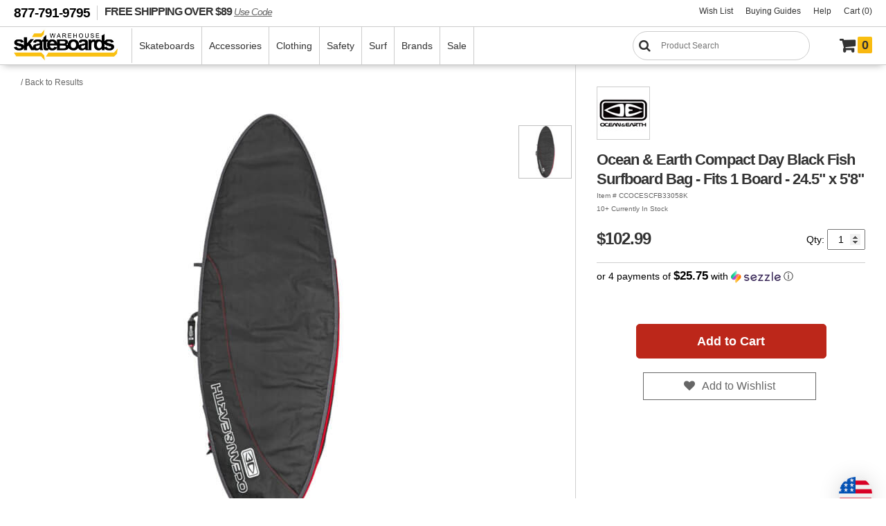

--- FILE ---
content_type: text/html
request_url: https://www.warehouseskateboards.com/ocean-earth-compact-day-black-fish-surfboard-bag-fits-1-board-24.5x58
body_size: 14862
content:

<!doctype html>
<html lang="en">
<head>
	<meta http-equiv="content-type" content="text/html;charset=utf-8">
	<title>Ocean & Earth Compact Day Black Fish Surfboard Bag - Fits 1 Board - 24.5 x 5'8</title>
	<meta name="robots" content="noindex" />
	<meta name="description" content="Ocean & Earth  new Ocean & Earth Compact Day Black Fish Surfboard Bag - Fits 1 Board - 24.5 x 5'8 at Warehouse Skateboards.">
	<meta name="title" content="Ocean & Earth Compact Day Black Fish Surfboard Bag - Fits 1 Board - 24.5 x 5'8" />
	<meta property="og:locale" content="en_US" />
	<meta property="og:type" content="product" />
	<meta property="og:title" content="New  skateboards surfboard boardbags from Ocean & Earth "/>
	<meta property="og:description" content= "Ocean & Earth Compact Day Black Fish Surfboard Bag - Fits 1 Board - 24.5 x 5'8" />
	<meta property="og:image" content="https://www.warehouseskateboards.com/images/products/preview/CCOCESCFB33058K.jpg" />
	<meta property="og:url" content="https://www.warehouseskateboards.com/ocean-earth-compact-day-black-fish-surfboard-bag-fits-1-board-24.5x58"/>
	<meta property="og:site_name" content="Warehouse Skateboards"/>
	<meta property="og:image:width" content="600"/>
	<meta property="og:image:height" content="600"/>
	<meta name="twitter:card" content="summary_large_image" />
	<meta name="twitter:site" content="@warehouseskate" />
	<meta name="twitter:app:country" content="US">
	<meta name="twitter:creator" content="@warehouseskate" />
	<meta name="twitter:title" content="New  skateboards surfboard boardbags from Ocean & Earth " />
	<meta name="twitter:description" content="Ocean & Earth Compact Day Black Fish Surfboard Bag - Fits 1 Board - 24.5 x 5'8" />
	<meta name="twitter:image" content="https://www.warehouseskateboards.com/images/products/preview/CCOCESCFB33058K.jpg" />
	
		<link rel="canonical" href="https://www.warehouseskateboards.com/ocean-earth-compact-day-black-fish-surfboard-bag-fits-1-board-24.5x58"/>
	   <link rel="alternate" hreflang="en-us" href="https://www.warehouseskateboards.com/ocean-earth-compact-day-black-fish-surfboard-bag-fits-1-board-24.5x58"/>
	   <link rel="alternate" hreflang="x-default" href="https://www.warehouseskateboards.com/ocean-earth-compact-day-black-fish-surfboard-bag-fits-1-board-24.5x58"/>
	<meta name="viewport" content="initial-scale=1.0, maximum-scale=5" />
<link rel="preload" href="/css/whs.min.css" as="style">
<link rel="preload" href="/includes/clientside/jQuery/jquery-3.6.0.min.js" as="script">
<link rel="stylesheet" type="text/css" href="/css/whs.min.css" >
<link rel="stylesheet" type="text/css" href="/css/jquery-ui-1.10.3.custom.css" />
<link rel="shortcut icon" href="/favicons/favicon.ico">
<link rel="mask-icon" href="/favicons/safari-pinned-tab.svg" color="#5bbad5">
<link rel="apple-touch-icon" sizes="57x57" href="/favicons/apple-touch-icon-57x57.png">
<link rel="apple-touch-icon" sizes="60x60" href="/favicons/apple-touch-icon-60x60.png">
<link rel="apple-touch-icon" sizes="72x72" href="/favicons/apple-touch-icon-72x72.png">
<link rel="apple-touch-icon" sizes="76x76" href="/favicons/apple-touch-icon-76x76.png">
<link rel="apple-touch-icon" sizes="114x114" href="/favicons/apple-touch-icon-114x114.png">
<link rel="apple-touch-icon" sizes="120x120" href="/favicons/apple-touch-icon-120x120.png">
<link rel="apple-touch-icon" sizes="144x144" href="/favicons/apple-touch-icon-144x144.png">
<link rel="apple-touch-icon" sizes="152x152" href="/favicons/apple-touch-icon-152x152.png">
<link rel="apple-touch-icon" sizes="180x180" href="/favicons/apple-touch-icon-180x180.png">
<link rel="icon" type="image/png" href="/favicons/favicon-32x32.png" sizes="32x32">
<link rel="icon" type="image/png" href="/favicons/android-chrome-192x192.png" sizes="192x192">
<link rel="icon" type="image/png" href="/favicons/favicon-96x96.png" sizes="96x96">
<link rel="icon" type="image/png" href="/favicons/favicon-16x16.png" sizes="16x16">
<link rel="preconnect" href="https://widget.sezzle.com">
<link rel="preconnect" href="https://us1-search.doofinder.com">
<link rel="dns-prefetch" href="https://hello.zonos.com">
<link rel="dns-prefetch" href="https://geoip.sezzle.com">
<link rel="dns-prefetch" href="https://tracking.sezzle.com">
<link rel="dns-prefetch" href="https://media.sezzle.com">
<meta name="robots" content="index, follow">
<meta name="msapplication-TileColor" content="#da532c">
<meta name="msapplication-TileImage" content="/favicons/mstile-144x144.png">
<meta name="msapplication-config" content="/favicons/browserconfig.xml">
<meta name="theme-color" content="#ffffff">
<!-- Google Tag Manager -->
<script type="bbb262dac6151928dd783a22-text/javascript">(function(w,d,s,l,i){w[l]=w[l]||[];w[l].push({'gtm.start':
new Date().getTime(),event:'gtm.js'});var f=d.getElementsByTagName(s)[0],
j=d.createElement(s),dl=l!='dataLayer'?'&l='+l:'';j.async=true;j.src=
'https://www.googletagmanager.com/gtm.js?id='+i+dl;f.parentNode.insertBefore(j,f);
})(window,document,'script','dataLayer','GTM-W9468ZW');</script>
<!-- End Google Tag Manager -->
<!-- Termly policies - added 2/12/21 MAD -->	
<script type="bbb262dac6151928dd783a22-text/javascript" src="https://app.termly.io/embed.min.js" data-auto-block="on" data-website-uuid="3243d4f7-d577-4f26-ac43-2fab8653188b"></script>
<!-- END Termly policies - added 2/12/21 MAD -->
<script type="bbb262dac6151928dd783a22-application/javascript" src="/includes/clientside/jQuery/jquery-3.6.0.min.js"></script>
<script type="bbb262dac6151928dd783a22-application/javascript" src="/includes/clientside/jQuery/jquery-ui.min.js"></script>
<!-- Global site tag (gtag.js) - Google Analytics - added 11/5/18 MNK -->
<script async src="https://www.googletagmanager.com/gtag/js?id=UA-68176-1" type="bbb262dac6151928dd783a22-text/javascript"></script>
<script type="bbb262dac6151928dd783a22-text/javascript">
  window.dataLayer = window.dataLayer || [];
  function gtag(){dataLayer.push(arguments);}
  gtag('js', new Date());

  gtag('config', 'UA-68176-1');
  gtag('config', 'AW-1065296693');
</script>

<!-- Facebook Pixel Code -->
<!--
<script>
	!function(f,b,e,v,n,t,s)
	{if(f.fbq)return;n=f.fbq=function(){n.callMethod?
	n.callMethod.apply(n,arguments):n.queue.push(arguments)};
	if(!f._fbq)f._fbq=n;n.push=n;n.loaded=!0;n.version='2.0';
	n.queue=[];t=b.createElement(e);t.async=!0;
	t.src=v;s=b.getElementsByTagName(e)[0];
	s.parentNode.insertBefore(t,s)}(window,document,'script',
	'https://connect.facebook.net/en_US/fbevents.js');
	fbq('init', '1547545392172302'); 
	fbq('track', 'PageView');
	fbq('track', 'ViewContent');
	</script>
	<noscript>
	<img height="1" width="1" 
	src="https://www.facebook.com/tr?id=1547545392172302&ev=PageView
	&noscript=1"/>
</noscript>
-->
<!-- End Facebook Pixel Code -->

<script type="bbb262dac6151928dd783a22-application/javascript">
	$(window).on(function() {
	  $('body').addClass('notouch');
	});
</script>
<!-- DooFinder -->
<script src="https://us1-config.doofinder.com/2.x/21f612b5-b0e0-4eb1-9d8a-894a67ef4a95.js" async type="bbb262dac6151928dd783a22-text/javascript"></script>
<!-- END DooFinder -->
<!-- Hotjar Tracking Code for www.warehouseskateboards.com -->
<script type="bbb262dac6151928dd783a22-text/javascript">
    (function(h,o,t,j,a,r){
        h.hj=h.hj||function(){(h.hj.q=h.hj.q||[]).push(arguments)};
        h._hjSettings={hjid:2388289,hjsv:6};
        a=o.getElementsByTagName('head')[0];
        r=o.createElement('script');r.async=1;
        r.src=t+h._hjSettings.hjid+j+h._hjSettings.hjsv;
        a.appendChild(r);
    })(window,document,'https://static.hotjar.com/c/hotjar-','.js?sv=');
</script>
	<link rel="stylesheet" type="text/css" href="/includes/clientside/cloudzoom/cloudzoom.css">
	<script type="bbb262dac6151928dd783a22-text/javascript" src="/includes/clientside/cloudzoom/cloudzoom.js"></script>
	
		<script type="application/ld+json">
	    {
	      "@context": "https://schema.org/",
	      "@type": "Product",
	      "name": "Ocean & Earth Compact Day Black Fish Surfboard Bag - Fits 1 Board - 24.5 x 5'8",
	      "image": [ "https://whscdn.warehouseskateboards.com/images/products/hi-res/CCOCESCFB33058K.jpg" ],
	      "description": "Ocean & Earth Compact Day Black Fish Surfboard Bag - Fits 1 Board - 24.5 x 5'8",
	      "sku": "CCOCESCFB33058K",
	      "mpn": "CCOCESCFB33058K",
	      "brand": {
	        "@type": "Brand",
	        "name": "Ocean & Earth"
	      },
	      "offers": {
	        "@type": "Offer",
	        "url": "https://www.warehouseskateboards.com/ocean-earth-compact-day-black-fish-surfboard-bag-fits-1-board-24.5x58",
	        "priceCurrency": "USD",
	        "price": "102.99",
	        "itemCondition": "https://schema.org/NewCondition",
	        "availability": "https://schema.org/InStock"
	      }
	    }
	    </script>
	 
	 <script language="javascript" type="bbb262dac6151928dd783a22-text/javascript">
		
			gtag('event', 'page_view', {
			  'send_to': 'AW-1065296693',
			  'value': '102.99',
			  'items': [{
			    'id': 'CCOCESCFB33058K',
			    'google_business_vertical': 'retail'
			  }]
			});
		

		function DisplayGripTapeApply() {
			var GripTapeSelected = document.getElementById('griptape');			// grip tape drop down
			var GripTapeInstall = document.getElementById('GripTapeInstall');	// div containing grip tape apply option
			
			if (GripTapeSelected.value == '') {
				GripTapeInstall.style.display = 'none';
			} else {
				GripTapeInstall.style.display = '';
			}
	   }
		function showProductSection(oSection, oControl) {
			var strText
			oSection.style.display = (oSection.style.display == "none") ? "" : "none";
			//strText = oControl.innerText;
			//oControl.innerHTML = (oControl.innerHTML.charAt(0) == "+") ? "-" + oControl.innerHTML.substr(1) : "+" + oControl.innerHTML.substr(1);
		}
	
		// used below to create full sku
		
		
		$(document).ready(function() {
			var touchEvent = 'click';
			
			if('ontouchstart' in document.documentElement){
				touchEvent = 'touchend';
			}
	
			

		    var isViewableContent = $('#sizing-chart .content .viewable-content').length;
		    if (isViewableContent >= 1) {
		        $('#sizing-chart .content p').last().after('<a href="javascript:;" class="read-more">...read more</a>');
		        $('#sizing-chart .content .viewable-content').nextUntil('.read-more').wrapAll('<div class="sizing-chart-toggle" />');
		        $('.sizing-chart-toggle').hide();
		        $('.read-more').click(function() {
		            $('.sizing-chart-toggle').toggle();
		            $(this).text($(this).text() == '...read more' ? '...show less' : '...read more');
		        });
		    }
	
		    $('#zoom1').bind('click',function(){ 
			    if($(this).data('CloudZoom')){
			        var cloudZoom = $(this).data('CloudZoom');
		            cloudZoom.closeZoom();
		            $.fancybox.open(cloudZoom.getGalleryList());
		            return false;
				}
		    });
			 
		    //var windowWidth = $(window).width();
		    //if(windowWidth < 600){
		    //	var cloudZoom = $('#zoom1').data('CloudZoom');
		    //	cloudZoom.destroy();
		    //}
	
		    if($('#product-info #s1').height() > 400){
		    	$('#product-info #s1').addClass('clip');
		    }
		    $('.readMore').on(touchEvent, function(){
		    	if($('#product-info #s1').hasClass('show')){
		    		$('#product-info #s1').removeClass('show');
		    		$('span',this).text('Read More');
		    	}
		    	else {
		    		$('#product-info #s1').addClass('show');
		    		$('span',this).text('Read Less');
		    	}
		    });

			$("#sortable").sortable(    
				{opacity: 0.7,
			 	revert: true,
			 	scroll: true, 
				cursor: 'move', 
				items: '> li:not(.no-sort)',
				update : function () { 
		      	var order = $('#sortable').sortable('serialize');
					$("body").css("cursor", "wait");
					$('#additional-images').fadeTo('fast', 0.25);
					$.post("update-thumb-order.asp?item=ccocescfb33058k&" + order, function() {
						location.reload(true);
					});
				}
			}); 
			
			$(".DeleteThumb").click(function() {
				$("body").css("cursor", "wait");
				$('#additional-images').fadeTo('fast', 0.25);
				$.post("delete-thumb.asp?item=ccocescfb33058k&imagenum=" + this.id, function() {
					location.reload(true);
				});
			});
		
			 $('.color-options').click(function() {
			 	if (!$(this).hasClass('selected')) {
					var newimage = $(this).find('img').attr('src');
					productid = $(this).attr('productid');
					colorid = $(this).find('input').attr('value');
				 	sStyle = $(this).attr('style');
					
					$('#color-heading').text($(this).find('img').attr('title'));
					$('.color-options').removeClass('selected');
					$(this).addClass('selected');
					$('.size-options label').removeClass('selected');
					$('#product-detail-right-col #item-details button.btn_action').attr('disabled','true');
					$('#price-heading').text('');
					$('.regprice').hide();
					$('#item-num #sku').text('\xa0');
					$("[name='productid']").val(productid);
					$("[name='item']").val('');
					$('#item-num #skuLinks').hide();
					fetchSizeOptions('ocean-earth-compact-day-black-fish-surfboard-bag-fits-1-board-24.5x58', sStyle);
					
					$('#zoom1').attr('src', newimage);
				 	$('#zoom1').attr('data-cloudzoom', $(this).attr('data-cloudzoom-main'));
					$('#OtherImage_0 img').attr('src', newimage);
				 	$('#OtherImage_0').attr('data-cloudzoom', $(this).attr('data-cloudzoom'));
					$('.cloudzoom, .cloudzoom-gallery').CloudZoom();
				}
			 });
			 
			

			CloudZoom.quickStart();
	
		});

		function fetchSizeOptions(uniqueUrl, sStyle) {
			//console.log('url passed to size:',uniqueUrl);
			//console.log('style passed to size:',sStyle);
			$('#ajaxSizes').load('fetchsizes.asp?url=' + uniqueUrl + '&style=' + sStyle, function() {
			 	 var sizecount = parseInt($('#ajaxSizes').find('#sizecount').text());
				 if (sizecount == '0' || sizecount == '1') {
				 	 $('#ajaxSizes .size-options').hide();
					 var sizeoption = $('#ajaxSizes .size-options');
					 var sizelabel = $('#ajaxSizes .size-options label');
					 sizeid = $('#ajaxSizes .size-options input').attr('value');
					 sku = productid + sizeid + colorid;
					 
					 if (sizelabel.hasClass('valid')) {
							sizelabel.addClass('selected');
							$('#ajaxSizes .size-options input').attr('checked','true');
							$('#item-details button.btn_action').removeAttr('disabled');
							$('#quantity').attr('max', $(sizeoption).attr('QtyAvl'));
							$('#item-num #sku').text('Item # ' + sku);
							$("[name='item']").val(sku);
							$('a#editSku').attr('href', 'https://www.warehouseskateboards.com/admin/edit_item.asp?item='+sku);
							$('a#editImages').attr('href', 'https://www.warehouseskateboards.com/admin/add_images.asp?item='+sku);
							$('a#viewOrders').attr('href', 'https://www.warehouseskateboards.com/admin/order_admin.asp?action=ordersearch&search='+sku);
							$('a#addStore').attr('href', 'https://www.warehouseskateboards.com/ocean-earth-compact-day-black-fish-surfboard-bag-fits-1-board-24.5x58?NewQuantity=1&NewItem='+sku);
							$('a#missing').attr('href', 'https://www.warehouseskateboards.com/admin/order_admin.asp?action=add_missing_item&sku='+sku);
							$('#item-num #skuLinks').show();

						 if ($(sizeoption).attr('OnSale')==1) {
							 $('.price-heading').addClass("saleprice");
							 $('#price-heading').text('Price $' + parseFloat($(sizeoption).attr('RetailPrice')).toFixed(2) + ' Sale');
							 $('.regprice').text('MSRP $' + $(sizeoption).attr('RegularPrice') + ' (save $' + (parseFloat($(sizeoption).attr('RegularPrice')) - parseFloat($(sizeoption).attr('RetailPrice'))).toFixed(2) + ')');
							 $('.regprice').show();
						 } 
						 else {
							 $('.price-heading').removeClass("saleprice");
							 $('#price-heading').text('Price $' + parseFloat($(sizeoption).attr('RetailPrice')).toFixed(2));
							 $('.regprice').hide();
						}
					 }
				 }
			 });
		 }

		 $(document).on('click', '.size-options', function() {
			var sizelabel = $(this).find('label');
			
			if (sizelabel.hasClass('valid')) {
			 	if (!sizelabel.hasClass('selected')) {
					sizeid = $(this).find('input').attr('value');
					sku = productid + sizeid + colorid;

					$('.size-options label').removeClass('selected');
					sizelabel.addClass('selected');
					$('#product-detail-right-col #item-details button.btn_action').removeAttr('disabled');
					$('#quantity').attr('max', $(this).attr('QtyAvl'));

					$('#item-num #sku').text('Item # ' + sku);
					$("[name='item']").val(sku);
					$('a#editSku').attr('href', 'https://www.warehouseskateboards.com/admin/edit_item.asp?item='+sku);
					$('a#editImages').attr('href', 'https://www.warehouseskateboards.com/admin/add_images.asp?item='+sku);
					$('a#viewOrders').attr('href', 'https://www.warehouseskateboards.com/admin/order_admin.asp?action=ordersearch&search='+sku);
					$('a#addStore').attr('href', 'https://www.warehouseskateboards.com/ocean-earth-compact-day-black-fish-surfboard-bag-fits-1-board-24.5x58?NewQuantity=1&NewItem='+sku);
					$('a#missing').attr('href', 'https://www.warehouseskateboards.com/admin/order_admin.asp?action=add_missing_item&sku='+sku);
					$('#item-num #skuLinks').show();

					if ($(this).attr('OnSale')==1) {
						$('.price-heading').addClass("saleprice");
						$('#price-heading').text('Price $' + parseFloat($(this).attr('RetailPrice')).toFixed(2) + ' Sale');
						$('.regprice').text('MSRP $' + $(this).attr('RegularPrice') + ' (save $' + (parseFloat($(this).attr('RegularPrice')) - parseFloat($(this).attr('RetailPrice'))).toFixed(2) + ')');
						$('.regprice').show();
					} 
					else {
						$('.price-heading').removeClass("saleprice");
						$('#price-heading').text('Price $' + parseFloat($(this).attr('RetailPrice')).toFixed(2));
						$('.regprice').hide();
					}
				}
			}
		 });

	</script>
</head>
<body class="body productDetail">
<!-- Google Tag Manager (noscript) -->
<noscript><iframe src=https://www.googletagmanager.com/ns.html?id=GTM-W9468ZW
height="0" width="0" style="display:none;visibility:hidden"></iframe></noscript>
<!-- End Google Tag Manager (noscript) -->
   <script src="https://hello.zonos.com/hello.js?siteKey=NB1BV22F4SG0" type="bbb262dac6151928dd783a22-text/javascript"></script>
   <div class="site">
   <header class="header">
      <div class="headerBar">
         <span class="headerNotice"><a href="tel:1-877-791-9795" title="Give us a call at 1-877-791-9795">877-791-9795</a></span> 
         <a href="https://www.warehouseskateboards.com" class="freeShipping zonos-noshow" title="FREE SHIPPING on orders over $89" aria-label="FREE SHIPPING! orders over $89 Promo Code">FREE SHIPPING OVER $89 <span style="font-size:14px; font-family: Helvetica,Arial,sans-serif; font-style: italic; text-decoration: underline;">Use Code</span></a>
         <ul class="shopMenu">
            <!--<li class="zonos-noshow"><a href="https://www.warehouseskateboards.com/gift-card" title="Warehouse Skateboards Gift Card" aria-label="Gift Cards">Gift Cards</a></li>-->
            <li><a href="https://www.warehouseskateboards.com/wish-list" title="View Your Wish List" aria-label="Wish List">Wish List</a></li>
            <li><a href="https://www.warehouseskateboards.com/help/buying-guides" title="Everything you need to know about Skateboards" aria-label="Buying Guides">Buying Guides</a></li>
            <!--  <li><a href="https://www.warehouseskateboards.com/track-your-order" title="View the Status and Track your Order">Order Tracking</a></li> -->
            <li><a href="https://www.warehouseskateboards.com/customer-service" title="Contact Warehouse Skateboards Customer Service" aria-label="Help">Help</a></li>
            <li><a href="/shopping-cart" title="View Your Cart" aria-label="Cart (0)">Cart (0)</a></li>
            <!--  class="cart" -->
         </ul>
      </div>
      <nav class="navHolder" aria-label="Main Site Navigation">
         <div id="nhLeft">
            <a href="https://www.warehouseskateboards.com/" class="logo" title="Return to Warehouse Skateboards Homepage" aria-label="Warehouse Skateboards">
                  <img src="https://www.warehouseskateboards.com/images/warehouse-skateboards-logo.jpg" width="150" height="51" alt="Warehouse Skateboards Logo" />
            </a>
            <ul class="menu">
               <!-- skateboard menu items -->
               <li>
                  <a href="https://www.warehouseskateboards.com/skateboards" title="Build a Custom Skateboard - Decks - Trucks - Wheels - Hardware" aria-label="Skateboards">Skateboards</a>
                  <div class="megaWrapper">
                     <div class="megaBG">
                        <ul class="fiveColumn">
                           <li style="width: 215px">
                              <a href="https://www.warehouseskateboards.com/complete-skateboards" title="Pre-Built Complete Skateboards" aria-label="Complete Skateboards"><img src="https://www.warehouseskateboards.com/images/productcat/m-skateboards-completes.png" loading="lazy" alt="Complete Skateboards" height="150" width="150" />Skateboards</a>
                              <ul>
                                 <li><a href="https://www.warehouseskateboards.com/build-a-complete-skateboard" title="Build a Custom Skateboard with our Skatebaord Builder" aria-label="Build Your Own">Build a Custom Skateboard</a>
                                 <li><a href="https://www.warehouseskateboards.com/complete-skateboards" title="Pre-Built Standard Popsicle Complete Skateboards from Warehouse Skateboards" aria-label="Pre-Built Complete Skateboards">Complete Skateboards</a></li>
                                 <li><a href="https://www.warehouseskateboards.com/longboard-completes" title="Pre-Assembled Longboards Skateboards">Longboards</a></li>
                                 <li><a href="https://www.warehouseskateboards.com/cruiser-completes" title="Pre-Assembled Cruiser Skateboards">Cruisers</a></li>
                                <!--<li><a href="https://www.warehouseskateboards.com/complete-skateboards#class=1C&category=2464%7C2396%7C" title="Pre-Assembled Longboards and cruiser Skateboards" aria-label="Longboards & Cruisers">Longboards & Cruisers</a></li> -->
                                 <li><a href="https://www.warehouseskateboards.com/complete-skateboards#class=1C&category=2468%7C2498%7C2467%7C" title="Pre-Assembled Youth Small Popsicle Complete Skateboards from Warehouse Skateboards" aria-label="Youth Completes">Youth</a></li>
                                 <!-- <li><a href="https://www.warehouseskateboards.com/complete-skateboards#class=1C&category=2467%7C2468%7C2498%7C" title="Pre-Assembled Youth Complete Skateboards (Ages 12 & Under)">Youth Boards</a></li> -->
                                 <li><a href="https://www.warehouseskateboards.com/warehouse-complete-skateboards" title="Pre-Assembled Standard Popsicle Complete Skateboards custom built by Warehouse Skateboards" aria-label="Skateboard Kits">Skateboard Kits</a></li> 
                                 <!-- <li><a href="https://www.warehouseskateboards.com/assemble-my-board-labor-cost-only" title="Let Us Assemble Your Custom Complete Skateboard" aria-label="Assembly Option">Assembly Option</a></li> -->
                              </ul>
                           </li>
                           <li>
                              <a href="https://www.warehouseskateboards.com/skateboard-decks" title="Skateboard Decks Skateboard Longboards and Cruiser Decks" aria-label="Decks"><img src="https://www.warehouseskateboards.com/images/productcat/m-skateboards-decks.png" loading="lazy" alt="Skateboard Decks and Longboard Decks" height="150" width="150" class="lazyload"/>Decks</a>
                              <ul>
                                 <li><a href="https://www.warehouseskateboards.com/skateboard-decks" title="Standard Popsicles Skateboard Decks" aria-label="Skateboard Decks">Skateboard Decks</a></li>
                                 <li><a href="https://www.warehouseskateboards.com/longboard-decks" title="Longboard Skateboard Decks" aria-label="Longboards">Longboard Decks</a></li>
                                 <li><a href="https://www.warehouseskateboards.com/cruiser-decks" title="Cruiser Skateboard Decks" aria-label="Cruiser Decks">Cruiser Decks</a></li>
                                 <li><a href="https://www.warehouseskateboards.com/old-school-decks" title="Old School Skateboard Decks" aria-label="Old School">Old School</a></li>
                                 <li><a href="https://www.warehouseskateboards.com/youth-skateboard-decks" title="Youth Skateboard Decks (Ages 12 & Under)" aria-label="Youth Decks">Youth Decks</a></li>
                                 <!-- <li><a href="https://www.warehouseskateboards.com/grip-my-board-grip-tape-not-included-9x33" title="Let Us Professionally Grip My Board" aria-label="Grip Option">Grip Option</a></li> -->
                              </ul>
                           </li>
                           <li>
                              <a href="https://www.warehouseskateboards.com/skateboard-trucks" title="Skateboard Trucks for skateboards" aria-label="Trucks"><img src="https://www.warehouseskateboards.com/images/productcat/m-skateboards-trucks.png" loading="lazy" alt="Skateboard Trucks" height="150" width="150" />Trucks</a>
                              <ul>
                                 <li><a href="https://www.warehouseskateboards.com/skateboard-trucks" title="Skateboard Trucks for all the skateboard brands" aria-label="Skateboard Trucks">Skateboard Trucks</a></li>
                                 <li><a href="https://www.warehouseskateboards.com/reverse-kingpin-trucks" title="Reverse Kingpin Skateboard Trucks" aria-label="Reverse Kingpin">Reverse Kingpin</a></li>
                                  <!--  <li><a href="https://www.warehouseskateboards.com/double-kingpin-trucks" title="Double Kingpin Trucks" aria-label="Double Kingpin">Double Kingpin</a></li> -->
                                 <li><a href="https://www.warehouseskateboards.com/truck-combos" title="Truck Assembly Kits include skateboard trucks and skateboard wheels" aria-label="Truck Combos">Truck Combos</a></li>
                              </ul>
                           </li>
                           <li>
                              <a href="https://www.warehouseskateboards.com/skateboard-wheels" title="Skateboard Wheels for all the skate brands" aria-label="Wheels"><img src="https://www.warehouseskateboards.com/images/productcat/m-skateboards-wheels.png" loading="lazy" alt="Skateboard Wheels" height="150" width="150" />Wheels</a>
                              <ul>
                                 <li><a href="https://www.warehouseskateboards.com/skateboard-wheels" title="Street & Park Skateboard Wheels" aria-label="Skateboard Wheels">Skateboard Wheels</a>
                                 <li><a href="https://www.warehouseskateboards.com/longboard-cruiser-wheels" title="Cruiser & Longboard Skateboard Wheels" aria-label="Longboard & Cruiser">Longboard & Cruiser</a></li>
                              </ul>
                           </li>
                           <li>
                              <a href="https://www.warehouseskateboards.com/skateboard-components" title="Skateboard Components" aria-label="Components"><img src="https://www.warehouseskateboards.com/images/productcat/m-skateboards-components.png" loading="lazy" alt="Skateboard Hardware, Skateboard Bearings, Grip Tape and Riser Pads" height="150" width="150" />Components</a>
                              <ul>
                                 <li><a href="https://www.warehouseskateboards.com/skateboard-bearings" title="Skateboard Bearings, Bearing Lube, Bearing Cleaners" aria-label="Bearings">Bearings</a></li>
                                 <li><a href="https://www.warehouseskateboards.com/griptape" title="Skateboard Grip Tape" aria-label="Grip Tape">Grip Tape</a></li>
                                 <li><a href="https://www.warehouseskateboards.com/hardware-sets" title="Skateboard Hardware" aria-label="Hardware">Hardware</a></li>
                                 <li><a href="https://www.warehouseskateboards.com/skateboard-riser-pads" title="Skateboard Risers and Shock Pads" aria-label="Risers">Risers</a></li>
                                 <li><a href="https://www.warehouseskateboards.com/skateboard-board-rails" title="Skateboard Board Rails" aria-label="Board Rails">Board Rails</a></li>
                              </ul>
                           </li>
                        </ul>
                     </div>
                  </div>
               </li>
               <!-- accessories menu items -->		
               <li>
                  <a href="https://www.warehouseskateboards.com/skateboard-accessories" title="Skateboard Accessories | Tools | Stickers | Skate Wax" aria-label="Accessories">Accessories</a>
                  <div class="megaWrapper">
                     <div class="megaBG">
                        <ul>
                           <li>
                              <a href="https://www.warehouseskateboards.com/skateboard-accessories" title="Skateboard Accessories" aria-label="Skateboard"><img src="https://www.warehouseskateboards.com/images/productcat/m-accessories-skate.png" loading="lazy" alt="Skateboard Accessories, Skate Tools, Skate Wax, etc." height="150" width="150" />Skateboard</a>
                              <ul>
                                 <li><a href="https://www.warehouseskateboards.com/skateboard-skate-tools" title="Skateboard Skate Tools and multi tools" aria-label="Skate Tools">Skate Tools</a></li>
                                 <li><a href="https://www.warehouseskateboards.com/skateboard-skate-wax" title="Curb wax Skate Wax" aria-label="Skate Wax">Skate Wax</a></li>
                                 <li><a href="https://www.warehouseskateboards.com/skateboard-bushings" title="Skateboard Truck Bushings" aria-label="Bushings">Bushings</a></li>
                                 <li><a href="https://www.warehouseskateboards.com/skateboard-bushings#class=1s&pg=1&category=2242%7C" title="Skateboard Truck Pivot Cups for skateboard trucks" aria-label="Pivot Cups">Pivot Cups</a></li>
                                 <li><a href="https://www.warehouseskateboards.com/bearing-lubes" title="Skateboard Bearing Lube" aria-label="Bearing Lubes">Bearing Lubes</a></li>
                                 <li><a href="https://www.warehouseskateboards.com/griptape-cleaners#class=1g&pg=1&category=2298%7C" title="Skateboard Griptape Cleaner" aria-label="Griptape Cleaner">Griptape Cleaner</a></li>
                                 <li><a href="https://www.warehouseskateboards.com/board-racks-displays" title="Skateboard Displays for hanging skateboards on the wall" aria-label="Skateboard Displays">Board Displays</a></li>
                              </ul>
                           </li>
                           <li>
                              <a href="https://www.warehouseskateboards.com/skateboard-accessories" title="Skateboard Accessories for Your Glove Box" aria-label="Glove Box"><img src="https://www.warehouseskateboards.com/images/productcat/m-accessories-glove-box.png" loading="lazy" alt="Skateboard Accessories" height="150" width="150"/>Glove Box</a>
                              <ul>
                                 <li><a href="https://www.warehouseskateboards.com/sunglasses" title="Sunglasses" aria-label="Sunglasses">Sunglasses</a></li>
                                 <li><a href="https://www.warehouseskateboards.com/skateboard-stickers#class=2d&category=2437%7C" title="Skateboard Pins and Buttons"  aria-label="Pins &amp; Buttons">Pins &amp; Buttons</a></li>
                                 <li><a href="https://www.warehouseskateboards.com/skateboard-patches" title="Skateboard brand Patches and iron ons" aria-label="Patches">Patches</a></li>
                                 <li><a href="https://www.warehouseskateboards.com/shoe-repair" title="Shoe Repair material" aria-label="Shoe Repair">Shoe Repair</a></li>
                                 <li><a href="https://www.warehouseskateboards.com/air-fresheners" title="skateboard car Air Fresheners" aria-label="Air Fresheners">Air Fresheners</a></li>
                                 <!-- <li><a href="https://www.warehouseskateboards.com/keychains" title="skateboard keychains" aria-label="Keychains">Keychains</a></li> -->
                                 <li><a href="https://www.warehouseskateboards.com/health-beauty" title="Health & Beauty products for personal health" aria-label="Health & Beauty">Health & Beauty</a></li>
                              </ul>
                           </li>
                           <li>
                              <a href="https://www.warehouseskateboards.com/skateboard-accessories" title="More Skateboard Accessories for Your Junk Drawer" aria-label="Junk Drawer"><img src="https://www.warehouseskateboards.com/images/productcat/m-accessories-junk-drawer.png" loading="lazy" alt="Skateboard Accessories" height="150" width="150" class="lazyload"/>Junk Drawer</a>
                              <ul>
                                 <li><a href="https://www.warehouseskateboards.com/skateboard-stickers" title="Skate Stickers and skateboard decals" aria-label="Stickers">Stickers</a></li>
                                 <li><a href="https://www.warehouseskateboards.com/posters-banners" title="Skate Posters and Banners" aria-label="Posters & Banners">Posters & Banners</a></li>
                                 <li><a href="https://www.warehouseskateboards.com/toys-games" title="Skateboard Toys and Games" aria-label="Toys & Games">Toys & Games</a></li>
                                 <li><a href="https://www.warehouseskateboards.com/home-living#class=5v&category=2228%7C2216%7C2351%7C2220%7C" title="Home and Living" aria-label="Home & Living">Home & Living</a></li>
                                 <li><a href="https://www.warehouseskateboards.com/drinkware" title="Skate Drinkware" aria-label="Drinkware">Drinkware</a></li>
                                 <li><a href="https://www.warehouseskateboards.com/candles" title="skateboard and surf Candles" aria-label="Candles">Candles</a></li>
                                 <!-- <li><a href="https://www.warehouseskateboards.com/dvds" title="skateboard dvd and skate movies" aria-label="DVDs">DVDs</a></li> -->
                              </ul>
                           </li>
                           <li>
                              <a href="https://www.warehouseskateboards.com/skateboard-ramps" title="Skateboard Ramps and Rails" aria-label="Ramps & Rails"><img src="https://www.warehouseskateboards.com/images/productcat/m-accessories-rampsrails.png" loading="lazy" alt="Skateboard Ramps and Skate Rails" height="150" width="150" class="lazyload"/>Ramps & Rails</a>
                              <ul>
                                 <li><a href="https://www.warehouseskateboards.com/rails" title="Skateboarding Ramp Grind Rails" aria-label="Rails">Rails</a></li>
                                 <li><a href="https://www.warehouseskateboards.com/boxes" title="Skateboarding Boxes and Ramps" aria-label="Boxes">Boxes</a></li>
                                 <li><a href="https://www.warehouseskateboards.com/launch-ramps" title="Launch Ramps and Kicker Skateboard Ramps" aria-label="Launch Ramps & Kickers">Launch Ramps & Kickers</a></li>
                                 <li><a href="https://www.warehouseskateboards.com/quarter-pipes" title="Quarter Pipe Skateboarding Ramps" aria-label="Quarter Pipes">Quarter Pipes</a></li>
                                 <li><a href="https://www.warehouseskateboards.com/half-pipes" title="Halfpipe Skateboard Ramps" aria-label="Half Pipes">Half Pipes</a></li>
                                 <li><a href="https://www.warehouseskateboards.com/half-pipes#class=0c&sort=dprice&category=2439%7C" title="Skateboard Ramp Paint" aria-label="Ramp Paint">Ramp Paint</a></li>
                              </ul>
                           </li>
                        </ul>
                     </div>
                  </div>
               </li>
               <!-- clothing menu items -->	
               <li>
                  <a href="https://www.warehouseskateboards.com/skateboard-clothing" title="Skateboard Clothing from all your Favorite Brands" aria-label="Clothing">Clothing</a>
                  <div class="megaWrapper">
                     <div class="megaBG">
                        <ul>
                           <!-- Guys Clothing -->
                           <li>
                              <a href="https://www.warehouseskateboards.com/skateboard-clothing" title="Guys Skateboard Clothing" aria-label="Guys"><img src="https://www.warehouseskateboards.com/images/productcat/m-clothing-youth.png" loading="lazy" alt="Guys Skate Clothing" height="150" width="150" class="lazyload"/>Guys</a>
                              <ul>
                                 <li><a href="https://www.warehouseskateboards.com/short-sleeve-t-shirts" title="Guys Skate T-Shirts" aria-label="T-Shirts">T-Shirts</a></li>
                                 <li><a href="https://www.warehouseskateboards.com/youth-t-shirts" title="Guys youth Skateboard T-Shirts" aria-label="Youth T-Shirts">Youth T-Shirts</a></li>
                                 <li><a href="https://www.warehouseskateboards.com/toddler-t-shirts" title="Guys Skateboard toddler youth T-Shirts" aria-label="Toddler T-Shirts">Toddler T-Shirts</a></li> 
                                 <li><a href="https://www.warehouseskateboards.com/short-sleeve-t-shirts#class=4t&pg=1&category=2305%7C2276%7C" title="Guys Skate button down shirts" aria-label="Button Down Shirts">Button Down Shirts</a></li>
                                 <li><a href="https://www.warehouseskateboards.com/hoodies-sweatshirts" title="Skateboard Hoodies and skate Sweatshirts crewneck sweatshirts" aria-label="Hoodies & Sweatshirts">Hoodies & Sweatshirts</a></li>
                                 <li><a href="https://www.warehouseskateboards.com/jeans-pants" title="skate Jean and Pants" aria-label="Jeans & Pants">Jeans & Pants</a></li>
                                 <!-- <li><a href="https://www.warehouseskateboards.com/shorts" title="skate shorts" aria-label="shorts">Shorts</a></li> -->
                              </ul>
                           </li>
                           <!-- Apparel Clothing -->
                           <li>
                              <a href="https://www.warehouseskateboards.com/skateboard-clothing" title="Skateboard Accessories" aria-label="Apparel"><img src="https://www.warehouseskateboards.com/images/productcat/m-clothing-apparel.png" loading="lazy" alt="Skate Accessories" height="150" width="150" class="lazyload"/>Apparel</a>
                              <ul>
                                 <li><a href="https://www.warehouseskateboards.com/skateboard-hats" title="skateboard Hats skate mesh trucker hats" aria-label="Hats">Hats</a></li>
                                 <li><a href="https://www.warehouseskateboards.com/bucket-hats" title="skateboard Hats skate buckets" aria-label="Hats">Buckets Hats</a></li>
                                 <li><a href="https://www.warehouseskateboards.com/skateboard-jackets" title="Skateboard Jackets coaches skate jackets" aria-label="Jackets">Jackets & Vest</a></li>
                                 <li><a href="https://www.warehouseskateboards.com/beanies-pom-beanies" title="skateboard Beanies skate winter hats" aria-label="Beanies">Beanies</a></li>
                                 <li><a href="https://www.warehouseskateboards.com/scarves" title="skate scarves" aria-label="scarves">Scarves</a></li>
                                 <li><a href="https://www.warehouseskateboards.com/skateboard-socks" title="skate Socks crew socks kneehigh socks" aria-label="Socks">Socks</a></li>
                              </ul>
                           </li>
                           <!-- Accessories Clothing -->
                           <li>
                              <a href="https://www.warehouseskateboards.com/skateboard-accessories" title="Other Skateboard Accessories" aria-label="Accessories"><img src="https://www.warehouseskateboards.com/images/productcat/m-clothing-accessories.png" loading="lazy" alt="Skateboard Accessories" height="150" width="150" class="lazyload"/>Accessories</a>
                              <ul>
                                 <li><a href="https://www.warehouseskateboards.com/skateboard-backpacks" title="Skate Backpacks skateboard book bag" aria-label="Backpacks">Bags & Backpacks</a></li>
                                 <li><a href="https://www.warehouseskateboards.com/shoe-insoles" title="Orthopedic Skate Shoe Insoles" aria-label="Shoe Insoles">Shoe Insoles</a></li>
                                 <li><a href="https://www.warehouseskateboards.com/wallets" title="Skate Wallets" aria-label="Wallets">Wallets</a></li>
                                 <li><a href="https://www.warehouseskateboards.com/belts" title="skateboard Belts" aria-label="Belts">Belts</a></li>
                              </ul>
                           </li>
                           <!-- Womens Clothing -->
                          <li>
                              <a href="https://www.warehouseskateboards.com/short-sleeve-t-shirts#class=4t&pg=1&category=2462%7C" title="Girls Skate Clothing" aria-label="Girls"><img src="https://www.warehouseskateboards.com/images/productcat/m-clothing-girls.png" loading="lazy" alt="Girls Skate Clothing" height="150" width="150" class="lazyload"/>Girls</a>
                              <ul>
	                              <li><a href="https://www.warehouseskateboards.com/girls-t-shirts" title="Girls Skate Apparel Tees tshirts" aria-label="Girls T-Shirts">Girls T-Shirts</a></li>
	                               <li><a href="https://www.warehouseskateboards.com/girls-tank-tops" title="Girls Skate Apparel Tank Tops" aria-label="Girls Tank Tops">Girls Tank Tops</a></li>
	                               <li><a href="https://www.warehouseskateboards.com/girls-sweatshirts" title="Girls Skate Sweatshirts" aria-label="Girls Sweatshirts">Girls Sweatshirts</a></li>
                                  <li><a href="https://www.warehouseskateboards.com/girls-panties" title="Girls Panties" aria-label="Girls Panties">Panties</a></li>
                                  <li><a href="https://www.warehouseskateboards.com/girls-shorts" title="Girls Shorts" aria-label="Girls Shorts">Shorts</a></li>
                              </ul>
                           </li>
                        </ul>
                     </div>
                  </div>
               </li>
               <!-- safety gear menu items -->			
               <li>
                  <a href="https://www.warehouseskateboards.com/skateboard-safety" title="Skateboard Safety Gear - Skateboard Helmets - Skateboarding Pads" aria-label="Safety">Safety</a>
                  <div class="megaWrapper">
                     <div class="megaBG">
                        <ul>
                           <li>
                              <a href="https://www.warehouseskateboards.com/skateboard-helmets" title="Skateboard Helmets skate helmet" aria-label="Helmets"><img src="https://www.warehouseskateboards.com/images/productcat/m-safety-helmets.png" loading="lazy" alt="Skateboard Helmets, BMX Helmets, Skate Helmets" height="150" width="150" class="lazyload"/>Helmets</a>
                              <ul>
                                 <li><a href="https://www.warehouseskateboards.com/skate-helmets" title="Skateboard Helmets certified skate helmet" aria-label="Skate Helmets">Skate Helmets</a></li>
                                 <li><a href="https://www.warehouseskateboards.com/skateboard-helmets#class=3a&cpccompliant=True%7C&category=2326%7C" title="CE/CPSC Certified Skateboard Helmets" aria-label="CE/CPSC Certified Helmets">CE/CPSC Certified Helmets</a></li>
                                 <li><a href="https://www.warehouseskateboards.com/helmet-liners" title="Skateboard Helmet Liners" aria-label="Helmet Liners">Helmet Liners</a></li>
                              </ul>
                           </li>
                           <li>
                              <a href="https://www.warehouseskateboards.com/skateboard-pads" title="Skateboard Pads knee pads elbow pads" aria-label="Pads"><img src="https://www.warehouseskateboards.com/images/productcat/m-safety-pads.png" loading="lazy" alt="Skateboard Pads, Knee Pads, Elbow Pads, Wrist Guards, Pad Sets" height="150" width="150" class="lazyload"/>Pads</a>
                              <ul>
                                 <li><a href="https://www.warehouseskateboards.com/combo-pad-sets" title="Skateboard Knee, Elbow and Wrist Guards" aria-label="Combo Pad Sets">Combo Pad Sets</a></li>
                                 <li><a href="https://www.warehouseskateboards.com/knee-pads" title="Skateboard Knee Pads" aria-label="Knee Pads">Knee Pads</a></li>
                                 <li><a href="https://www.warehouseskateboards.com/knee-gaskets" title="Skateboard Knee Gaskets" aria-label="Knee Gaskets">Knee Gaskets</a></li>
                                 <li><a href="https://www.warehouseskateboards.com/elbow-pads" title="Skateboard Elbow Pads" aria-label="Elbow Pads">Elbow Pads</a></li>
                              </ul>
                           </li>
                           <li>
                              <a href="https://www.warehouseskateboards.com/skateboard-pads"  title="Other Skateboard Pads" aria-label="Other"><img src="https://www.warehouseskateboards.com/images/productcat/m-safety-other.png" loading="lazy" alt="Skateboard Hip Pads, Shin Guards, Ankle Stabilizers" height="150" width="150" class="lazyload"/>Other</a>
                              <ul>
                                 <li><a href="https://www.warehouseskateboards.com/wrist-guards" title="Skateboard Wrist Guards" aria-label="Wrist Guards">Wrist Guards</a></li>
                                 <li><a href="https://www.warehouseskateboards.com/hip-pads" title="skate Hip Pads" aria-label="Hip Pads">Hip Pads</a></li>
                                 <li><a href="https://www.warehouseskateboards.com/knee-recaps" title="Knee Pad Recaps for skateboard knee pads" aria-label="Knee Pad Recaps">Knee Pad Recaps</a></li>
                              </ul>
                           </li>
                           <li>
                              <a href="https://www.warehouseskateboards.com/slide-gloves" title="downhill Slide Gloves for skateboarding" aria-label="Slide Gloves"><img src="https://www.warehouseskateboards.com/images/productcat/m-safety-slidegloves.png" loading="lazy" alt="Skateboarding Slide Gloves, Skate Gloves, Slide Pucks" height="150" width="150" class="lazyload"/>Slide Gloves</a>
                              <ul>
                                 <li><a href="https://www.warehouseskateboards.com/slide-gloves" title="Downhill Slide Gloves for skateboarding" aria-label="Downhill Slide Gloves">Downhill Slide Gloves</a></li>
                                 <li><a href="https://www.warehouseskateboards.com/puck-packs" title="Downhill Slide Gloves Puck Pack Replacements for slide gloves" aria-label="Puck Pack Replacements">Puck Pack Replacements</a></li>
                              </ul>
                           </li>
                        </ul>
                     </div>
                  </div>
               </li>
               <!-- Surf menu items -->		
               <li>
                  <a href="https://www.warehouseskateboards.com/surf-accessories" title="Surfboard Fins, Surfboard Leashes, Traction Pads, Surfboard Bags" aria-label="Surf">Surf</a>
                  <div class="megaWrapper">
                     <div class="megaBG">
                        <ul class="fiveColumn">
                           <!-- Surf menu - Surfboards -->			
                           <li>
                              <a href="https://www.warehouseskateboards.com/surf-accessories" title="Surfboard and SUP Equipment" aria-label="Surfboards"><img src="https://www.warehouseskateboards.com/images/productcat/m-surf-surfboards.png" loading="lazy" alt="Surfboard Equipment and Accessories" height="150" width="150" class="lazyload"/>Surfboards</a>
                              <ul>
                                 <li><a href="https://www.warehouseskateboards.com/surfboard-boardbags#class=cc&pg=1&category=2364%7C2368%7C2363%7C2369%7C2743%7C2370%7C2745%7C2744%7C" title="Surfboard Boardbags" aria-label="Boardbags">Boardbags</a></li>
                                 <!-- <li><a href="https://www.warehouseskateboards.com/surfboard-boardbags#class=cc&pg=1&category=2744%7C2745%7C2370%7C" title="Surfboard travel Boardbags for surfboards" aria-label="Travel Boardbags">Travel Boardbags</a></li> -->
                                 <li><a href="https://www.warehouseskateboards.com/surfboard-boardbags#class=cc&pg=1&category=2365%7C2742%7C2366%7C" title="Surfboard board socks for surfboards" aria-label="Board Socks">Board Socks</a></li>
                                 <li><a href="https://www.warehouseskateboards.com/surfboard-leashes" title="Surfboard Leashes">Leashes</a></li>
                                 <li><a href="https://www.warehouseskateboards.com/surfboard-fins" title="Surfboard Fins" aria-label="Fins">Fins</a></li>
                                 <li><a href="https://www.warehouseskateboards.com/surfboard-traction-pads" title="Surfboard Traction Pads">Traction Pads</a></li>
                                 <li><a href="https://www.warehouseskateboards.com/board-racks-displays" title="Surfboard Racks, Surfboard Hangers, Bike Racks" aria-label="Board Racks">Board Racks</a></li>
                              </ul>
                           </li>
                           <!-- Surf menu - SUP -->			
                           <li>
                              <a href="https://www.warehouseskateboards.com/surf-accessories" title="Surfboard and SUP Equipment" aria-label="SUP"><img src="https://www.warehouseskateboards.com/images/productcat/m-surf-surf-sup-1.png" loading="lazy" alt="SUP Equipment and Accessories" height="150" width="150" class="lazyload"/>SUP</a>
                              <ul>
                                 <!-- <li><a href="https://www.warehouseskateboards.com/sup-boardbags#class=cc&pg=1&category=2369%7C" title="SUP Boardbags for standup paddle boards" aria-label="SUP Boardbags">SUP Boardbags</a></li> -->
                                 <!-- <li><a href="https://www.warehouseskateboards.com/sup-boardbags#class=cc&pg=1&category=2367%7C" title="SUP board socks for standup paddle boards" aria-label="SUP Board Socks">SUP Board Socks</a></li> -->
                                 <li><a href="https://www.warehouseskateboards.com/sup-leashes" title="SUP Leashes" aria-label="Leashes">Leashes</a></li>
                                 <!-- <li><a href="https://www.warehouseskateboards.com/sup-traction-pads" title="SUP Traction Pads" aria-label="Traction Pads<">Traction Pads</a></li> -->
                                 <li><a href="https://www.warehouseskateboards.com/sup-accessories" title="SUP Accessories for standup paddle boards" aria-label="SUP Accessories">SUP Accessories</a></li>
                              </ul>
                           </li>
                           <!-- Surf menu - Maintenance -->			
                           <li>
                              <a href="https://www.warehouseskateboards.com/surf-accessories" title="Surf and Beach Accessories" aria-label="Maintenance"><img src="https://www.warehouseskateboards.com/images/productcat/m-surf-surfboard.png" loading="lazy" alt="Wetsuit, Surfboard and SUP Accessories" height="150" width="150" class="lazyload"/>Maintenance</a>
                              <ul>
                                 <li><a href="https://www.warehouseskateboards.com/surfboard-wax" title="Surfboard Surf Wax" aria-label="Surf Wax & Combs">Surf Wax & Combs</a></li>
                                 <li><a href="https://www.warehouseskateboards.com/fin-hardware" title="Fin Hardware, Surf Hardware, Fin Screws" aria-label="Fin Hardware">Fin Hardware</a></li>
                                 <li><a href="https://www.warehouseskateboards.com/surfboard-surfboard-repair" title="Surfboard Repair" aria-label="Board Repair">Board Repair</a></li>
                                 <li><a href="https://www.warehouseskateboards.com/nose-guards" title="Surfboard Nose Guards" aria-label="Nose Guards">Nose Guards</a></li>
                                 <li><a href="https://www.warehouseskateboards.com/wetsuit-care" title="Wetsuit Accessories" aria-label="Wetsuit Care">Wetsuit Care</a></li>
                              </ul>
                           </li>
                           <!-- Surf menu - Beach Bag -->			
                           <li>
                              <a href="https://www.warehouseskateboards.com/surf-accessories" title="Surfboard and Beach Accessories" aria-label="Beach Bag"><img src="https://www.warehouseskateboards.com/images/productcat/m-surf-accessories.png" loading="lazy" alt="Bodyboards, Handplanes and Skimboards" height="150" width="150" class="lazyload"/>Beach Bag</a>
                              <ul>
                                 <li><a href="https://www.warehouseskateboards.com/sunglasses" title="Sunglasses for the beach or just being cool skating" aria-label="Sunglasses">Sunglasses</a></li>
                                 <li><a href="https://www.warehouseskateboards.com/bucket-hats" title="Surf Hats skate mesh trucker hats" aria-label="Surf Hats">Surf Hats</a></li>
                                 <li><a href="https://www.warehouseskateboards.com/beach-towels" title="Beach Towels from your favorite skate brands" aria-label="Beach Towles">Beach Towles</a></li>
                                  <!-- <li><a href="https://www.warehouseskateboards.com/sunscreen" title="Sunscreen skin products" aria-label="Sunscreen">Sunscreen</a></li> -->
                              </ul>
                           </li>
                           <!-- Surf menu - Bodyboards -->			
                           <li>
                              <a href="https://www.warehouseskateboards.com/surf-accessories" title="Surfboard Equipment and Accessories" aria-label="Bodyboards"><img src="https://www.warehouseskateboards.com/images/productcat/m-surf-beach-fun.png" loading="lazy" alt="Boardboard Equipment and Accessories" height="150" width="150" class="lazyload"/>Bodyboards</a>
                              <ul>
                                 <li><a href="https://www.warehouseskateboards.com/bodyboard-leashes" title="Bodyboard Leashes" aria-label="Leashes">Leashes</a></li>
                                 <!--<li><a href="https://www.warehouseskateboards.com/bodyboard-leash-plugs" title="Bodyboard Leash Plugs" aria-label="Leash Plugs">Leash Plugs</a></li>-->
                                 <li><a href="https://www.warehouseskateboards.com/swim-fin-socks" title="Swim Fin Socks for bodyboard fins" aria-label="Swim Fin Socks">Swim Fin Socks</a></li>
                              </ul>
                           </li>
                        </ul>
                     </div>
                  </div>
                  <!-- Surf menu - End menu -->
               <li><a href="https://www.warehouseskateboards.com/skateboard-brands" title="Top Selling Brands at Warehouseskateboards" aria-label="Brands">Brands</a></li>
               <li><a href="https://www.warehouseskateboards.com/on-sale" title="Hundreds of Items On Sale" aria-label="Sale">Sale</a></li>
            </ul>
         </div>
         <div id="nhCenter" role="search">
           <form action="/search-results" method="post" class="headerSearch">
               <div class="inner">
                  <input type="text" name="search" maxlength="50" class="search_text" placeholder="Product Search" title="Search for an Item" aria-label="Search">
                  <input type="submit" value="&#xf002;" />
               </div>
            </form>
         </div>
         <div id="nhRight">
            <div class="headerSwitches">
               <div class="searchToggle"></div>
               <div class="cartToggle"><span class="cartToggleSpan">0</span></div>
               <div class="menuToggle"></div>
            </div>
         </div>
      </nav>
   </header>
   <div id="content-wrapper">
	   
	   <div class="contentInner">
	   <div class="productContent" role="main"><div id="breadcrumbs" style="padding: 15px"><a href="" style="color:#666;">/ Back to Results</a></div><div id="img-container" align="center"><div id="product-img"><img class="cloudzoom" id="zoom1" src="https://www.warehouseskateboards.com/images/products/preview/CCOCESCFB33058K.jpg" border="0" width="600" height="600" alt="Ocean & Earth Compact Day Black Fish Surfboard Bag - Fits 1 Board - 24.5&quot; x 5'8&quot;" title="Ocean & Earth Compact Day Black Fish Surfboard Bag - Fits 1 Board - 24.5&quot; x 5'8&quot;" data-cloudzoom="zoomImage: 'https://www.warehouseskateboards.com/images/products/hi-res/CCOCESCFB33058K.jpg',zoomPosition: 'inside'"></div><div id="additional-images"  align="center"><ul id="thumbs" style="padding:0 0;"><li class="thumb-link cloudzoom-gallery" id="OtherImage_0" data-cloudzoom="useZoom:'#zoom1', image:'https://www.warehouseskateboards.com/images/products/preview/CCOCESCFB33058K.jpg', zoomImage:'https://www.warehouseskateboards.com/images/products/hi-res/CCOCESCFB33058K.jpg', galleryEvent:'mouseover'"><img src="https://www.warehouseskateboards.com/images/products/thumb/CCOCESCFB33058K.jpg" width="75" height="75" alt="Ocean & Earth Compact Day Black Fish Surfboard Bag - Fits 1 Board - 24.5&quot; x 5'8&quot;" title="Ocean & Earth Compact Day Black Fish Surfboard Bag - Fits 1 Board - 24.5&quot; x 5'8&quot;"></li></ul></div><div id="info"></div></div><div id="product-detail-right-col"><div class="inner"><div id="brand-logo"><a class='brandLogoDetail' style="display: inline-block;" href="https://www.warehouseskateboards.com/ocean-&-earth"><img src="https://www.warehouseskateboards.com/images/brands/large/ocean_and_earth.jpg" width="77" height="77" alt="Ocean & Earth"></a></div><div id="product-title"><h1>Ocean & Earth Compact Day Black Fish Surfboard Bag - Fits 1 Board - 24.5" x 5'8"</h1></div><div id="item-num">Item # <span id="sku">CCOCESCFB33058K</span><br>10+ Currently In Stock</div><form name="frmBasket" action="https://www.warehouseskateboards.com/ocean-earth-compact-day-black-fish-surfboard-bag-fits-1-board-24.5x58" method="post"><input type=hidden name=item value=CCOCESCFB33058K><input type=hidden name=class value=CC><div class="deck_select"><div class="offers"><div class="price"><div class="retailprice sezzle-price-element">$102.99</div></div></div><div class="quantity">Qty: <input type='number' id='quantity' name='quantity' title='quantity' aria-label='Quantity' value='1' size='1' maxlength='3' min='1' max='19' autofocus required></div><div class="sezzle-widget-container"></div></div><div class="clear"></div><div id="item-details"><div align="center"><button type='submit' name='addtocart' value='1' class='btn_action'>Add to Cart</button></div></form><div align="center"><a href="" onclick="if (!window.__cfRLUnblockHandlers) return false; submitWishlist(document.frmBasket);return false;" data-cf-modified-bbb262dac6151928dd783a22-=""><button type='button' class='btn_white wishlist' style='width: 250px; margin-right: 20px;'>Add to Wishlist</button></a></div></div></div></div><div style='clear:both;'></div><div class="content" style="margin-right:10px;"><div id='whsTabby'><h2 class="accordionHead active headerTitle">Product Information</h2><div id="product-info" class='accordionContent active'><div ID="s1" class="content"><p><strong>Ocean & Earth Compact Day Black Fish Surfboard Bag - Fits 1 Board - 24.5" x 5'8"</strong></p>
<p>This Compact Day from <a title='Shop Ocean & Earth at warehouseskateboards.com' href='https://www.warehouseskateboards.com/Ocean-&-Earth'>Ocean & Earth</a> is a great way to protect your board from lumps, bumps, roommates with no sense of boundaries, doorways, and angry exes. Includes a convenient carrying strap and a foil-coated heat reflective layer to keep those destructive UV rays out.</p>
<p><strong>Ocean & Earth Compact Day Black Fish Surfboard Bag - Fits 1 Board Features:</strong></p>
<ul>
<li>One (1)&nbsp;Ocean & Earth Compact Day Black Fish Surfboard Bag - Fits 1 Board from <a title='Shop Ocean & Earth at warehouseskateboards.com' href='https://www.warehouseskateboards.com/Ocean-&-Earth'>Ocean & Earth</a></li>
<li>Length: 5'8"&nbsp;</li>
<li>Great for day trips, traveling, and storage</li>
<li>Protects surfboard from the sun&rsquo;s harmful rays and from banging against things</li>
<li>Convenient carry strap&nbsp;</li>
</ul><p><em>Shop other <a title='Ocean & Earth Fish Day Bags at warehouseskateboards.com' href='https://www.warehouseskateboards.com/ocean-&-earth-fish-day-bags'>Ocean & Earth Fish Day Bags</a> from <a href='https://www.warehouseskateboards.com'>Warehouse Skateboards</a>.</em></p></div></div><h2 class='accordionHead' id='sizing-chart-link'>Help Guide</h2><div class='accordionContent'><div id="sizing-chart"><a name='size-info' style="top:-110px; position:relative; display:block; "></a><script type="bbb262dac6151928dd783a22-text/javascript">$("#sizing-chart-link").css("display", "none");</script><script type="bbb262dac6151928dd783a22-text/javascript">$("#sizing-chart").css("display", "none");</script></div></div></div><script type="bbb262dac6151928dd783a22-text/javascript">(function($){$(document).ready(function(){$('#whsTabby .accordionHead').on('click',function(e){if(!$(this).hasClass('active')){$(this).addClass('active');$(this).next('.accordionContent').addClass('active')}else{$(this).removeClass('active');$(this).next('.accordionContent').removeClass('active')}});$('body').on('click','.pr-snippet-review-count',function(){console.log('review count');$('#whsTabby #productReviews').addClass('active');$('#whsTabby #productReviews').next('.accordionContent').addClass('active')});$('body').on('click','.pr-snippet-qa-answer-link',function(){console.log('customer question');$('#whsTabby #customerQuestions').addClass('active');$('#whsTabby #customerQuestions').next('.accordionContent').addClass('active')})})}(window.jQuery||window.$))</script><div id="also-like"><h2>You May Also Like</h2><div id='product_summary' class='surfboard-boardbags'><div class='arrayProduct'><div class='arrayImage'><div class='imageWrap' style='background-image:url("https://www.warehouseskateboards.com/images/products/preview/CCOCESCFB33070K.jpg")'></div></div><div align='left' class='arrayDetails'>Ocean & Earth Compact Day Black Fish Surfboard Bag - Fits 1 Board - 24.5&quot; x 7'<div class='arrayPrice'>$120.99</div></div><a href="https://www.warehouseskateboards.com/ocean-earth-compact-day-black-fish-surfboard-bag-fits-1-board-24.5x7" class="arrayProductLink" title="Ocean & Earth Compact Day Black Fish Surfboard Bag - Fits 1 Board - 24.5&quot; x 7'"></a></div><div class='arrayProduct'><div class='arrayImage'><div class='imageWrap' style='background-image:url("https://www.warehouseskateboards.com/images/products/preview/CCOCESCFB33068K.jpg")'></div></div><div align='left' class='arrayDetails'>Ocean & Earth Compact Day Black Fish Surfboard Bag - Fits 1 Board - 24.5&quot; x 6'8&quot;<div class='arrayPrice'>$116.99</div></div><a href="https://www.warehouseskateboards.com/ocean-earth-compact-day-black-fish-surfboard-bag-fits-1-board-24.5x68" class="arrayProductLink" title="Ocean & Earth Compact Day Black Fish Surfboard Bag - Fits 1 Board - 24.5&quot; x 6'8&quot;"></a></div><div class='arrayProduct'><div class='arrayImage'><div class='imageWrap' style='background-image:url("https://www.warehouseskateboards.com/images/products/preview/CCOCEHFHD10074B.jpg")'></div></div><div align='left' class='arrayDetails'>Ocean & Earth Hypa Fish Black Day Board Bag - Fits 1 Board - 7'4&quot;<div class='arrayPrice'>$169.99</div></div><a href="https://www.warehouseskateboards.com/ocean-earth-hypa-fish-black-day-board-bag-fits-1-board-74" class="arrayProductLink" title="Ocean & Earth Hypa Fish Black Day Board Bag - Fits 1 Board - 7'4&quot;"></a></div><div class='arrayProduct'><div class='arrayImage'><div class='imageWrap' style='background-image:url("https://www.warehouseskateboards.com/images/products/preview/CCOCEAFHT10058B.jpg")'></div></div><div align='left' class='arrayDetails'>Ocean & Earth Apex Fish Black Travel Board Bag - Fits 1 Board - 5'8&quot;<div class='arrayPrice'>$215.99</div></div><a href="https://www.warehouseskateboards.com/ocean-earth-apex-fish-black-travel-board-bag-fits-1-board-58" class="arrayProductLink" title="Ocean & Earth Apex Fish Black Travel Board Bag - Fits 1 Board - 5'8&quot;"></a></div></div></div><div style="clear:both;"></div></div></div>
<script type="bbb262dac6151928dd783a22-text/javascript">
  document.sezzleConfig = 
    {
        forcedShow: false,
        alignment: 'left',
        merchantID: '7dd8be9e-e3af-41ad-af5a-3d8c4860707a',
        theme: 'light',
        widthType: 'thick',
        widgetType: 'product-page',
        minPrice: 3000,
        maxPrice: 100000,
		  marginTop: 10,
		  fontSize: 13,
		  color: '#666',
		  splitPriceElementsOn: '-'
    }
</script>
<script src="https://widget.sezzle.com/v1/javascript/price-widget?uuid=7dd8be9e-e3af-41ad-af5a-3d8c4860707a" type="bbb262dac6151928dd783a22-text/javascript"></script> 
</div>
</div>  <!-- close contentInner or shopContent -->
</div>		<!-- content-wrapper -->
<div style="clear:both;"></div>
<footer id="footer" aria-label="Website Footer" title="Footer Info">
   <div class="whsFootContent">
      <div class="inner">
         <div class="footerLinks">
            <div class="quick-links" style="width: 225px">
                  <ul>
                     <li>
                        <h2><strong>Contact</strong> <span style="color: #666;">Us</span></h2>
                     </li>
                     <li><a href="#" onclick="if (!window.__cfRLUnblockHandlers) return false; showColorBox2('pop-contact',500);return false;" OnKeyPress="if (!window.__cfRLUnblockHandlers) return false; showColorBox2('pop-contact',500);return false;" onfocus="if (!window.__cfRLUnblockHandlers) return false; showColorBox2('pop-contact',500);return false;" title="Send us an email, we're here to help." tabindex="0" data-cf-modified-bbb262dac6151928dd783a22-="">Email</a></li>
                     <li><a href="tel:1-877-791-9795" title="Give us a call at 1-877-791-9795">877-791-9795</a></li>
                  </ul>
                  <span style="color: #333; line-height: 1.4;"><strong><br>Warehouse Skateboards&trade;</strong><br>M-F 8:00AM - 5:00PM EST<br>Wilmington, North Carolina</span>
            </div>
            <div class="quick-links">
               <ul>
                  <li>
                     <h2><strong>Need</strong> <span style="color: #666;">Help</span></h2>
                  </li>
                  <li><a href="https://www.warehouseskateboards.com/policies" title="Warehouse Skateboards Shipping and Return Policies" aria-label="Shipping & Returns">Shipping & Returns</a></li>
                  <li><a href="https://www.warehouseskateboards.com/track-your-order" title="View the Status and Track your Order" aria-label="Order Tracking">Order Tracking</a></li>
                  <li><a href="https://www.warehouseskateboards.com/customer-service" title="View Our Returns Policy" aria-label="Help Center">Help Center</a></li>
               </ul>
            </div>
            <div class="quick-links">
               <ul>
                  <li>
                     <h2><strong>Skate</strong> <span style="color: #666;">boards</span></h2>
                  </li>
                  <!-- <li><a href="https://www.warehouseskateboards.com/build-a-complete-skateboard" title="Build a Custom Skateboard with our Skatebaord Builder">Board Builder</a></li> -->
                  <li><a href="https://www.warehouseskateboards.com/help/buying-guides" title="Everything you need to know about Skateboards" aria-label="Buying Guides">Buying Guides</a></li>
                  <li><a href="https://www.warehouseskateboards.com/wish-list" title="View Your Wish List" aria-label="Wish List">Wish List</a></li>
               </ul>
            </div>
            <!--
            <div class="quick-links zonos-noshow">
               <ul>
                  <li>
                     <h2><strong>Gift</strong>  <span style="color: #666;">Card</span></h2>
                  </li>
                  <li><a href="https://www.warehouseskateboards.com/gift-card" title="Warehouse Skateboards Gift Card" aria-label="Buy a Gift Card">Buy a Gift Card</a></li>
                  <li><a href="https://www.warehouseskateboards.com/gift-card-balance" title="Gift Card Balance" aria-label="Card Balance">Card Balance</a></li>
               </ul>
            </div>
            -->
         </div>
         <div id="copyright">
            <div class="social">
               <a class="instagram" href="https://instagram.com/warehouseskateboards" rel="noopener" target="_blank" title="Visit Warehouse Skateboards Instagram Page (opens New Window)"></a>
               <a class="facebook" href="https://www.facebook.com/warehouseskateboards" rel="noopener" target="_blank" title="Visit Warehouse Skateboards Facebook Page (opens New Window)"></a>
               <a class="youtube" href="https://www.youtube.com/user/WarehouseSkateboards?sub_confirmation=1" rel="noopener" target="_blank" title="Follow our YouTube Skate Channel (opens New Window)"></a>
               <a class="linkedin" href="https://www.linkedin.com/company/warehouse-skateboards-skate-shop" rel="noopener" target="_blank" title="Connect with Warehouse Skateboards on LinkedIn (opens New Window)"></a>
            </div>
            <span style="color: #666; width: 400px;">
               <a href="https://www.warehouseskateboards.com/about-warehouse-skateboards" title="About Warehouse Skateboards" aria-label="About">About</a> | 
               <a href="https://www.warehouseskateboards.com/return-policy" title="Returns Policy" aria-label="Return Policy">Return Policy</a> |
               <a href="https://www.warehouseskateboards.com/p_shipping_policy.asp" title="Shipping Policy" aria-label="Shipping Policy">Shipping Policy</a> |
               <a href="https://www.warehouseskateboards.com/sitemap" title="Warehouse Skateboards Site Map" aria-label="Site Map">Site Map</a> | 
               <a href="https://www.warehouseskateboards.com/warehouse-skateboards-legal-statement" title="Terms of Use for Warehouse Skateboards" aria-label="Terms of Use">Terms of Use</a> | 
               <a href="https://www.warehouseskateboards.com/privacy-policy-statement" title="Privacy Policy for Warehouse Skateboards" aria-label="Privacy Policy">Privacy Policy</a> |
               <a href="https://www.warehouseskateboards.com/cookie-policy" title="Cookie Policy for Warehouse Skateboards" aria-label="Cookie Policy">Cookie Policy</a> |
               <a href="https://www.warehouseskateboards.com/disclaimer" title="Site Disclaimer" aria-label="">Disclaimer</a> |
               <a href="https://www.warehouseskateboards.com/accessibility-statement" title="Accessibility Statement for Warehouse Skateboards Website" aria-label="Accessibility Statement">Accessibility Statement</a>
               <br>
               &copy;2026 Warehouse Skateboards&trade;. All images and content.<br><br>
               <!-- Termly policies - added 2/12/21 MAD -->
               <button class="termly-cookie-preference-button" type="button" aria-label="Manage Cookie Preferences" style="background: white; width: 165px; height: 30px; border-radius: 3px; border: 1px solid #666; font-family: Roboto, Arial; font-size: 10px; color: #666; font-weight: 600; box-sizing: border-box; cursor: pointer; padding: 0; outline: none;" onclick="if (!window.__cfRLUnblockHandlers) return false; displayPreferenceModal()" data-cf-modified-bbb262dac6151928dd783a22-="">Manage Cookie Preferences</button>
               <button class="termly-cookie-preference-button" type="button" aria-label="Do Not Sell My Info" style="background: white; width: 165px; height: 30px; border-radius: 3px; border: 1px solid #666; font-family: Roboto, Arial; font-size: 10px; color: #666; font-weight: 600; box-sizing: border-box; cursor: pointer; padding: 0; outline: none;" onclick="if (!window.__cfRLUnblockHandlers) return false; parent.open('https://app.termly.io/notify/f4f5cf8b-e53c-49a2-b36d-88f3fca5a06b')" data-cf-modified-bbb262dac6151928dd783a22-="">Do not sell my info </button>
            </span>
         </div>
      </div>
   </div>
</footer>
<div class="activeOverlay"></div>
</div>
<div class="cartOverlay">
   <div class="cartClose">&#xf00d;</div>

<h2 style="margin:10px 0 0px; padding-bottom:10px;">Your Cart</h2>
<hr style="background:#ccc; height:1px; clear:both; margin-top:0px;" />
<table role="presentation" width="100%" border="0" cellspacing="0" cellpadding="6">
<tr><td height='100' valign='top'><br><strong>Your cart is empty, let's get shopping.</strong></td></tr>
	<tr bgcolor='#FFFFFF'>
		<td align='center'><h3>Item Subtotal <br><span class='zprice'>$0.00</span></h3></td>
	</tr>
</table>

</div>
<link rel="stylesheet" href="/includes/clientside/jquery/chosen/chosen.min.css">
<script src="/includes/clientside/jQuery/chosen/chosen.jquery.min.js" type="bbb262dac6151928dd783a22-text/javascript"></script>
<link rel="stylesheet" type="text/css" href="/includes/clientside/owlCarousel2/assets/owl.carousel.min.css">
<script src="/includes/clientside/owlCarousel2/owl.carousel.min.js" type="bbb262dac6151928dd783a22-text/javascript"></script>
<script src="/includes/clientside/globalFunctions.min.js" type="bbb262dac6151928dd783a22-text/javascript"></script>
<!-- <script type="text/javascript" src="/includes/clientside/avmws_1011285.js"></script> -->
<link rel="stylesheet" type="text/css" href="/includes/clientside/jQuery/fancyBox2/jquery.fancybox.css">
<script type="bbb262dac6151928dd783a22-text/javascript" src="/includes/clientside/jQuery/fancyBox2/jquery.fancybox.pack.js"></script>

<!-- BEGIN: Google Trusted Store -->
<script type="bbb262dac6151928dd783a22-text/javascript">
   var gts = gts || [];
   gts.push(["id", "68994"]);
   gts.push(["badge_position", "USER_DEFINED"]);
   gts.push(["badge_container", "GTS_CONTAINER"]);
   gts.push(["locale", "en_US"]);
   gts.push(["google_base_offer_id", "ccocescfb33058k"]);
   gts.push(["google_base_subaccount_id", "2707367"]);
   gts.push(["google_base_country", "US"]);
   gts.push(["google_base_language", "en"]);
   (function() {
    var gts = document.createElement("script");
    gts.type = "text/javascript";
    gts.async = true;
    gts.src = "https://www.googlecommerce.com/trustedstores/api/js";
    var s = document.getElementsByTagName("script")[0];
    s.parentNode.insertBefore(gts, s);
   })();
</script>
<!-- END: Google Trusted Store -->

<script type="bbb262dac6151928dd783a22-text/javascript">
   zonos.config({currencySelectors: '.arrayPrice, .retailprice, .zprice'});  
   zonos.displayCurrency();
</script>
<script type="bbb262dac6151928dd783a22-text/javascript">
   $(function(){
   		$('#product-detail-right-col h3.headerTitle').bind('click', function() {
   			if ($(this).attr("class") == "headerTitle closed")	{							   
   				$(this).attr("class","headerTitle open");
   			} else{
   				$(this).attr("class","headerTitle closed");
   			}
   		});
   
   });
</script>

<!-- Begin Constant Contact Active Forms -->
<script type="bbb262dac6151928dd783a22-text/javascript"> var _ctct_m = "cac8f88a0f6ddd9fe96d0825a1bdad24"; </script>
<script id="signupScript" src="//static.ctctcdn.com/js/signup-form-widget/current/signup-form-widget.min.js" async defer type="bbb262dac6151928dd783a22-text/javascript"></script>
<!-- End Constant Contact Active Forms -->

<script src="/cdn-cgi/scripts/7d0fa10a/cloudflare-static/rocket-loader.min.js" data-cf-settings="bbb262dac6151928dd783a22-|49" defer></script></body>


</html>	

--- FILE ---
content_type: text/javascript
request_url: https://cdn.attn.tv/warehouseskateboards/dtag.js
body_size: 2125
content:
!function(){'use strict';const t='4-latest_236eecc1fb',e='4-latest';function n(t,e,n){const o=document.createElement('script');return o.setAttribute('async','true'),o.type='text/javascript',e&&(o.onload=e),n&&(o.onerror=n),o.src=t,((document.getElementsByTagName('head')||[null])[0]||document.getElementsByTagName('script')[0].parentNode).appendChild(o),o}function o(n){return`https://cdn.attn.tv/tag/${e}/${n}?v=${t}`}function a(){const e=`https://events.attentivemobile.com/e?t=e&message=${encodeURI('failed to load')}&v=${t}`,n=new Image(1,1);return n.src=e,n}function i(t=(()=>{})){const e=o(window.navigator.userAgent.indexOf('MSIE ')>0||navigator.userAgent.match(/Trident.*rv:11\./)?'tag-ie.js':'tag.js');window.attn_d0x0b_cfg='[base64]',n(e,t,a)}!function(d,c){function r(t){return function(){d.attn_d0x0b_evt.push({func:t,args:arguments})}}function s(){d.__attentive_cfg=JSON.parse('{\"ceid\":\"IGe\",\"os\":\"META\",\"mov\":\"3.07.10\"}'),n('https://cdn.attn.tv/attn.js?v='+t),function(){if(window.__poll_for_path_change)return;let t=window.location.pathname;const e=()=>{window.__attentive&&window.__attentive.show&&window.__attentive.show()};window.__poll_for_path_change=!0,setInterval((function(){if(t!==window.location.pathname){const n=document.querySelector('#attentive_overlay');null!=n&&n.parentNode&&n.parentNode.removeChild(n),t=window.location.pathname,e()}}),500),e()}(),function(){try{if(window.location.hash.indexOf('attn')>-1){const t=window.location.hash.slice(5);sessionStorage.setItem('_d0x0b_',t)}const t=sessionStorage.getItem('_d0x0b_');return!!t&&(window.attn_d0x0b_cfg=t,!0)}catch(t){return!1}}()?function(t=(()=>{})){n(o('tag-debug.js'),t,a)}():i()}d.__attnLoaded||(d.__attnLoaded=!0,d.attn_d0x0b_evt=[],d.attentive={version:e,analytics:{enable:r('enable'),disable:r('disable'),track:r('track'),pageView:r('pageView'),addToCart:r('addToCart'),productView:r('productView'),purchase:r('purchase')}},window.__attentive_domain='warehouseskateboards.attn.tv',window.__attentive||(window.__attentive={invoked:!1,show:function(){window.__attentive.invoked=!0}}),'loading'===c.readyState?c.addEventListener('DOMContentLoaded',s):s())}(window,document)}();